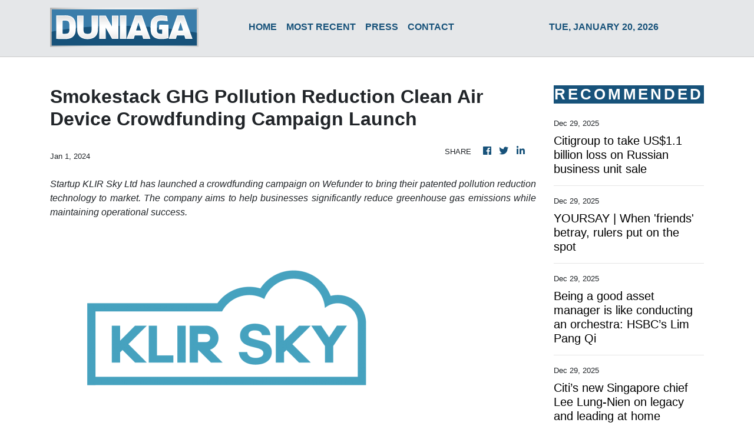

--- FILE ---
content_type: text/html
request_url: https://duniaga.com/news/smokestack-ghg-pollution-reduction-clean-air-device-crowdfunding-campaign-launch/461069
body_size: 817
content:
<!DOCTYPE html>
<html lang="en">
  <head>
    <meta charset="utf-8" />
    <title>Duniaga - Bringing Business Communities Together</title>
    <base href="/" />
    <meta
      name="description"
      content="Duniaga is Malaysia’s top local source for business news and information. We bring the business community closer and exposes them to the global competitive edge."
    />
    <meta name="viewport" content="width=device-width, initial-scale=1" />
    <link rel="icon" type="image/x-icon" href="favicon.ico" />
    <link href="https://fonts.googleapis.com/css?family=Roboto:300,400,500&display=swap" rel="stylesheet" />
    <link href="https://fonts.googleapis.com/icon?family=Material+Icons" rel="stylesheet" />
    <!-- Google Analytics -->
    <script>
      (function (i, s, o, g, r, a, m) {
        i['GoogleAnalyticsObject'] = r;
        (i[r] =
          i[r] ||
          function () {
            (i[r].q = i[r].q || []).push(arguments);
          }),
          (i[r].l = 1 * new Date());
        (a = s.createElement(o)), (m = s.getElementsByTagName(o)[0]);
        a.async = 1;
        a.src = g;
        m.parentNode.insertBefore(a, m);
      })(window, document, 'script', 'https://www.google-analytics.com/analytics.js', 'ga');
      ga('create', 'UA-93857607-16', 'auto');
      ga('send', 'pageview');
    </script>
  <link rel="stylesheet" href="styles.17bd92df6df4adb9fcfb.css"></head>
  <body>
    <app-root></app-root>
  <script src="runtime-es2015.c983d0e9f3d46f14807e.js" type="module"></script><script src="runtime-es5.c983d0e9f3d46f14807e.js" nomodule defer></script><script src="polyfills-es5.1a3c78b07cd6f16c6e9a.js" nomodule defer></script><script src="polyfills-es2015.1f913f16a2d346cc8bdc.js" type="module"></script><script src="scripts.423e8f522e7fbeeb83fa.js" defer></script><script src="main-es2015.daf0469cbfce407bd280.js" type="module"></script><script src="main-es5.daf0469cbfce407bd280.js" nomodule defer></script></body>
</html>
